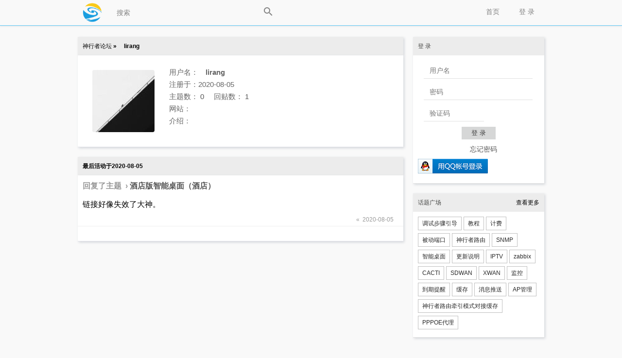

--- FILE ---
content_type: text/html
request_url: http://bbs.xspeeder.com/u/%E3%80%80lirang
body_size: 3298
content:
<!DOCTYPE html PUBLIC "-//W3C//DTD XHTML 1.0 Transitional//EN"
	"http://www.w3.org/TR/xhtml1/DTD/xhtml1-transitional.dtd">
<html xmlns="http://www.w3.org/1999/xhtml" xml:lang="zh-cmn-Hans"
	  lang="zh-cmn-Hans">
<head>
	<meta name="renderer" content="webkit"/>
	<meta http-equiv="Content-Type" content="text/html;charset=utf-8"/>
	<meta http-equiv="Cache-Control" content="no-siteapp"/>
	<meta http-equiv="X-UA-Compatible" content="IE=edge,chrome=1"/>
	<meta name="description" content="　lirang - " />
	<meta name="msapplication-TileImage" content="/static/img/retinahd_icon.png"/>
	<title>　lirang - 神行者论坛</title>
	<!--link rel="dns-prefetch" href="//" />
	<link rel="prefetch" href="//" /-->
	<link rel="apple-touch-icon-precomposed"
		  href="/static/img/apple-touch-icon-57x57-precomposed.png"/>
	<link rel="apple-touch-icon-precomposed" sizes="72x72"
		  href="/static/img/apple-touch-icon-72x72-precomposed.png"/>
	<link rel="apple-touch-icon-precomposed" sizes="114x114"
		  href="/static/img/apple-touch-icon-114x114-precomposed.png"/>
	<link rel="apple-touch-icon-precomposed" sizes="144x144"
		  href="/static/img/apple-touch-icon-144x144-precomposed.png"/>
	<link rel="apple-touch-icon-precomposed" sizes="180x180"
		  href="/static/img/retinahd_icon.png"/>
	<link rel="shortcut icon" type="image/ico" href="/favicon.ico"/>
	<link
		href="/static/css/default/style.css?version=5.9.0"
		rel="stylesheet" type="text/css"/>
	<link rel="search" type="application/opensearchdescription+xml"
		  title="神行者论坛"
		  href="/search.xml"/>
	<script type="text/javascript">
		var Prefix = "carbon_";
		var WebsitePath = "";
	</script>
	<script type="text/javascript" charset="utf-8" src="/static/js/jquery.js"></script>
	<script type="text/javascript" charset="utf-8"
			src="/static/js/default/global.js?version=5.9.0"></script>
	<script type="text/javascript">
				loadScript(WebsitePath + "/language/zh-cn/global.js?version=5.9.0", function () {
		});
	</script>
	</head>
<body>
<!-- content wrapper start -->
<div class="wrapper">
	<div class="nav-bar">
		<div class="nav-panel">
			<div class="inner-nav-panel">
				<div class="logo">
					<a href="/">
						<img src="/static/img/logo.png"
							 alt="首页"/>
					</a>
				</div>
				<div class="buttons">
					<div class="searchbox">
						<input type="text" id="SearchInput"
							   onkeydown="javascript:if((event.keyCode==13)&&(this.value!='')){$('#SearchButton').trigger('click');}"
							   placeholder="搜索" />
						<a href="###" id="SearchButton">
							<div class="icon icon-search"></div>
						</a>
					</div>
					<!--
						<a href="/register">
							现在注册						</a>
-->
						<a href="/login">
							 登 录 						</a>
											<!--a href="/explore">发现</a-->
					<a href="/">
						首页					</a>
				</div>
				<div class="c"></div>
			</div>
		</div>
		<div class="emptyProgressBar">
			<div class="progressBar" id="progressBar">
				<div class="bar1" id="progressBar1"></div>
			</div>
		</div>
	</div>
	<!-- main start -->
	<div class="main-content"></div>
		<div class="main" id="main">
		
		<!-- main-content start -->
<div class="main-content">
	<div class="title">
		<a href="/">神行者论坛</a>
		&raquo; 　lirang	</div>
	<!-- User Infomation start -->
	<div class="main-box">
		<div class="member-avatar">
			<img src="/upload/avatar/large/297.png" alt="　lirang"/>		</div>
		<div class="member-detail">
			<p>用户名：<strong>　lirang</strong></p>
			<p>注册于：2020-08-05</p>
			<p>
				主题数：
				<a href="/search/user%3A%E3%80%80lirang">
					0				</a>
				&nbsp;&nbsp;&nbsp;
				回贴数：
				<a href="/search/user%3A%E3%80%80lirang+post%3Atrue">
					1				</a>
			</p>
			<p>网站： <a href="" target="_blank"
													rel="nofollow"></a></p>
			<p>介绍：
				<br/> </p>
		</div>
		<div class="member-btn btn">
					</div>
		<div class="c"></div>
	</div>
	<!-- User Infomation end -->
	<!-- posts list start -->
	<div class="title">
		最后活动于2020-08-05	</div>
	<div class="main-box home-box-list">
					<div class="comment-item">
				<div class="user-comment-data">
					<div class="comment-content">
						<span class="user-activity-title">回复了主题							&nbsp;›&nbsp;<a
									href="/goto/117-214#Post214">酒店版智能桌面（酒店）</a></span>
						<p>链接好像失效了大神。</p>					</div>

					<div class="comment-data-date">
						<div class="float-right">
							&laquo;&nbsp;&nbsp;2020-08-05</div>
						<div class="c"></div>
					</div>
					<div class="c"></div>
				</div>
				<div class="c"></div>
			</div>
				</div>
	<!-- posts list end -->
</div>
<!-- main-content end -->
<!-- main-sider start -->
<div class="main-sider">
	<div class="sider-box">
	<div class="sider-box-title"> 登 录 </div>
	<div class="sider-box-content">
		<div class="center-align" style="width:226px;">
			<form action="/login" method="post" onsubmit="JavaScript:this.Password.value=md5(this.Password.value);">
				<input type="hidden" value="/u/%E3%80%80lirang" name="ReturnUrl" />
				<input type="hidden" name="FormHash" value="49a5d408" />
				<input type="hidden" name="Expires" value="30" />
				<p><label><input type="text" name="UserName" id="UserName" class="w200" value="" placeholder="用户名" onblur="CheckUserNameExist()" /></label></p>
				<p><label><input type="password" name="Password" class="w200" value="" placeholder="密码" /></label></p>
				<p><label><input type="text" name="VerifyCode" class="w100" onfocus="document.getElementById('Verification_Code_Img').src='/seccode.php';document.getElementById('Verification_Code_Img').style.display='inline';" value="" placeholder="验证码" /></label> 
				<img src="" id="Verification_Code_Img" style="cursor: pointer;display:none;" onclick="this.src+=''" alt="验证码" align="middle" /></p>
				<p><input type="submit" value=" 登 录 " name="submit" class="textbtn" style="margin:0 78px;" /></p>
				<p class="fs14 text-center">
					<!--<a href="/register">现在注册</a>-->&nbsp;&nbsp;&nbsp;&nbsp;
					<a href="/forgot">忘记密码</a>
				</p>
			</form>
		</div>
				<p>
<a href="/oauth-1">
	<img src="/static/img/oauth/qq_icon_label.png" alt="QQ  登 录 " />
</a>&nbsp;
				</p>
	</div>
</div>
<div class="sider-box">
	<div class="sider-box-title">
		话题广场		<span class="float-right"><a href="/tags">查看更多</a></span>
	</div>
	<div class="sider-box-content btn">
				<a href="/tag/%E8%B0%83%E8%AF%95%E6%AD%A5%E9%AA%A4%E5%BC%95%E5%AF%BC">调试步骤引导</a>
				<a href="/tag/%E6%95%99%E7%A8%8B">教程</a>
				<a href="/tag/%E8%AE%A1%E8%B4%B9">计费</a>
				<a href="/tag/%E8%A2%AB%E5%8A%A8%E7%AB%AF%E5%8F%A3">被动端口</a>
				<a href="/tag/%E7%A5%9E%E8%A1%8C%E8%80%85%E8%B7%AF%E7%94%B1">神行者路由</a>
				<a href="/tag/SNMP">SNMP</a>
				<a href="/tag/%E6%99%BA%E8%83%BD%E6%A1%8C%E9%9D%A2">智能桌面</a>
				<a href="/tag/%E6%9B%B4%E6%96%B0%E8%AF%B4%E6%98%8E">更新说明</a>
				<a href="/tag/IPTV">IPTV</a>
				<a href="/tag/zabbix">zabbix</a>
				<a href="/tag/CACTI">CACTI</a>
				<a href="/tag/SDWAN">SDWAN</a>
				<a href="/tag/XWAN">XWAN</a>
				<a href="/tag/%E7%9B%91%E6%8E%A7">监控</a>
				<a href="/tag/%E5%88%B0%E6%9C%9F%E6%8F%90%E9%86%92">到期提醒</a>
				<a href="/tag/%E7%BC%93%E5%AD%98">缓存</a>
				<a href="/tag/%E6%B6%88%E6%81%AF%E6%8E%A8%E9%80%81">消息推送</a>
				<a href="/tag/AP%E7%AE%A1%E7%90%86">AP管理</a>
				<a href="/tag/%E7%A5%9E%E8%A1%8C%E8%80%85%E8%B7%AF%E7%94%B1%E7%89%B5%E5%BC%95%E6%A8%A1%E5%BC%8F%E5%AF%B9%E6%8E%A5%E7%BC%93%E5%AD%98">神行者路由牵引模式对接缓存</a>
				<a href="/tag/PPPOE%E4%BB%A3%E7%90%86">PPPOE代理</a>
			</div>
</div>
</div>
<!-- main-sider end -->		<div class="c"></div>
		<a style="display: none; " rel="nofollow" href="#top" id="go-to-top">▲</a>
	</div>
		<!-- main end -->
	<div class="c"></div>

	<!-- footer start -->
	<div class="copyright">
		<p>
			神行者论坛 Powered By © 2006-2016 <a href="http://www.94cb.com" target="_blank">Carbon
				Forum</a> V5.9.0			<a href="/statistics">论坛统计</a>
			<br/>
						Processed in 15.912 ms,
			3 SQL Query(s),
			1.61 MiB Memory Usage
		</p>
	</div>
	<!-- footer end -->
</div>
<!-- content wrapper end -->
</body>
</html>


--- FILE ---
content_type: text/css
request_url: http://bbs.xspeeder.com/static/css/default/style.css?version=5.9.0
body_size: 5638
content:
/*
 * Carbon-Forum
 * https://github.com/lincanbin/Carbon-Forum
 *
 * Copyright 2015, Lin Canbin
 * http://www.94cb.com/
 *
 * Licensed under the Apache License, Version 2.0:
 * http://www.apache.org/licenses/LICENSE-2.0
 * 
 * A high performance open-source forum software written in PHP. 
 */

/****** General Styles ******/
html {
	overflow-y: auto;
	/* fixes MSIE scrollbar bug*/
}
body {
	font-size: 12px;
	font-family: 微软雅黑, Microsoft YaHei, Tahoma, Arial, Helvetica, Sans-Serif;
	color: #000000;
	line-height: 1.5;
	background: #F9F9F9;
	margin: 0;
	padding: 0;
}
/* title */
.topic-content h1, .comment-content h1 {
	color: #555;
	font-size: 180%;
	font-weight: bold;
	padding: 15px 0 15px 0;
	margin: 10px 0 10px 0;
	border-bottom: 1px dashed #33B5E5;
}
.topic-content h2, .comment-content h2 {
	color: #555;
	font-size: 160%;
	font-weight: bold;
	padding: 15px 0 15px 10px;
	margin: 10px 0 10px 0;
	border-bottom: 1px dashed #33B5E5;
}
.topic-content h3, .comment-content h3 {
	color: #555;
	font-size: 140%;
	font-weight: bold;
	padding: 5px 0 5px 20px;
	margin: 10px 0 10px 0;
}
.topic-content h4, .comment-content h4 {
	color: #555;
	font-size: 120%;
	font-weight: bold;
	padding: 5px 5px 5px 30px;
	margin: 10px 0 5px 0;
}
/* text*/
p {
	line-height: 1.5;
	margin: 5px 0 10px 0;
	padding: 0;
}
/* links*/
a, a:link, a:visited, a:active {
	color: #555555;
	text-decoration: none;
	word-wrap: break-word;
}
a:hover {
	color: #7aa1b0;
}
/* imgs */
img {
	border: none;
	vertical-align: middle;
}
/* hr */
hr {
	height: 1px;
	border: 0;
	margin: 3px 0 12px;
	border-top: 1px dashed #CCCCCC;
}
/* inputs */
form {
	display: inline;
	margin: 0;
	padding: 0;
}
input, select, textarea {
	vertical-align: middle;
	outline: 0;
}
input[type="text"], input[type="password"] , textarea, .tags-list {
	border: none;
	border-bottom: 1px solid rgba(0,0,0,0.12);
	margin-bottom: 1px;
	padding: 6px 12px;
	font-size: 14px;
	line-height: 1.428571429;
	color: #A6A6A6;
	vertical-align: middle;
	background-color: white;
}
input[type="text"]:focus, .input[type="text"]:hover,input[type="password"]:focus, .input[type="password"]:hover, textarea:hover, textarea:focus, .tags-list:focus, .tags-list:hover {
	color:#676767;
	margin-bottom: 0;
	border-bottom: 2px solid #33B5E5;
}
.inputnotice {
	color:#db4437 !important;
	margin-bottom: 0 !important;
	border-bottom: 2px solid #db4437 !important;
}
input.textbtn {
	color: #3C3C3C;
	text-decoration: none;
	vertical-align: middle;
	border: none;
	background-color: #D6D7D7;
	-webkit-appearance: button;
	transition:background-color 0.5s ease-in-out;
	cursor: pointer;
	display: inline-block;
	margin-bottom: 0;
	font-weight: normal;
	text-align: center;
	cursor: pointer;
	white-space: nowrap;
	padding: 4px 20px;
	font-size: 13px;
	line-height: 18px;
	-webkit-user-select: none;
	-moz-user-select: none;
	-ms-user-select: none;
	-o-user-select: none;
	user-select: none;
	text-shadow: none;
}
input.textbtn:hover {
	background:#ADE1F4;
	box-shadow: 0 0 2px #33B5E5;
}
label {
	cursor: pointer;
}
/* quote */
blockquote {
	margin-left: 10px;
	border-left: 3px solid #D0E5F2;
	font-style: normal;
	padding: 0 0 0 10px;
	display: block;
	line-height: 22px;
	vertical-align: baseline;
	font-size: 100%;
}

/* 话题广场 */
.tags-list-detail {
	width:314px;
	height: 140px;
	float:left;
	border-bottom: 1px solid #EFEFEF;
	border-right: 1px solid #EFEFEF;
	padding:5px 10px;
}
.tag-item-content{
	width: 234px;
	float: left;
	padding: 0 10px;
}
.tag-item-content h2{
	line-height: 100%;
	font-size: 16px;
	margin: 5px 10px;
	display: inline-block;
	float: left;
}
/* tag */
.tags-list {
	padding: 6px 12px 0 12px;
}
.tag-input {
	outline: 0 !important;
	float:left !important;
	font-size:12px !important;
	padding:4px 8px !important;
	border:none !important;
	margin-bottom:6px !important;
	width: 20% !important;
	-webkit-box-shadow: inset 0 0 0 rgba(0,0,0,0) !important;
	box-shadow: inset 0 0 0 rgba(0,0,0,0) !important;
}
.tag-input:focus {
	outline: 0;
	float:left;
	font-size:12px;
	padding:4px 8px;
	border:none;
	margin-bottom:6px;
	width: 20%;
}
/* tabs */
ul.resp-tabs-list {
	margin: 0;
	padding: 0;
}
.resp-tabs-list li {
	font-size: 14px;
	border-bottom: 4px solid rgba(0,0,0,0);
	color: #222222;
	display: inline-block;
	padding: 12px 16px;
	margin: 0 24px 0 0;
	list-style: none;
	cursor: pointer;
	font-weight:bold;
	transition:border 0.8s ease-in-out, background-color 0.5s ease-in-out;
	-moz-transition:border 0.8s, background-color 0.5s; /* Firefox 4 */
	-webkit-transition:border 0.8s, background-color 0.5s; /* Safari and Chrome */
	-o-transition:border 0.8s, background-color 0.5s; /* Opera */
}
.resp-tabs-container {
	border-top: 1px solid #CCC;
	padding:10px;
	margin-bottom:20px;
	border-bottom: 1px solid #E2E2E9;
	background: #FFF;
	box-shadow: 2px 2px 5px #d3d6da;
	background-color: #fff;
	clear: left;
	font-size: 14px;
}
h2.resp-accordion {
	font-size: 14px;
	cursor: pointer;
	padding: 5px;
	display: none;
}
.resp-tab-content {
	display: none;
	padding: 15px 0;
}
.resp-tab-active, .resp-tab-item:hover {
	border-bottom: 4px solid #33B5E5 !important;
}
.resp-content-active, .resp-accordion-active {
	display: block;
}
/* autocomplete*/
.autocomplete-suggestions {
	color: #000;
	background: #F3F3F3;
	cursor: default;
	overflow: auto;
	-webkit-box-shadow: 1px 4px 3px rgba(50, 50, 50, 0.64);
	-moz-box-shadow: 1px 4px 3px rgba(50, 50, 50, 0.64);
	box-shadow: 1px 4px 3px rgba(50, 50, 50, 0.64);
}
.autocomplete-suggestion {
	padding: 5px 10px;
	white-space: nowrap;
	overflow: hidden;
}
.autocomplete-no-suggestion {
	padding: 5px 10px;
}
.autocomplete-selected {
	cursor: pointer;
	color: #000;
	background: #ADE1F4;
}
.autocomplete-suggestions strong {
	font-weight: bold;
	color: #000;
}
/* other*/
.wrapper {
	min-width:980px;
	margin:0 auto;
	padding: 0;
}
/****** Nav Panel ******/
.nav-bar{
	position: fixed;
	width: 100%;
	padding: 0 auto;
	top: 0;
	left: 0;
	filter:alpha(opacity=90);
	-moz-opacity:0.9;
	-khtml-opacity: 0.9;
	opacity: 0.9;
	z-index: 9999;
}
.nav-panel {
	min-width:960px;
	background: #f9f9f9;
	padding: 0 10px 0 10px;
	border-bottom: 1px solid #4fc3f7;
	box-shadow: 0 2px 2px 0 rgba(0, 0, 0, 0.07);
}
.inner-nav-panel {
	width:960px;
	margin:0 auto;
}
/* logo */
.logo {
	padding: 0;
	width: 60px;
	float: left;
}
.logo img{
	border-radius: 50%;
	margin: 6px 10px;
	width: 40px;
	height: 40px;
}
.logo img:hover {
	box-shadow: 0 0 15px rgba(0, 0, 0, 0.3);
	transition: box-shadow 0.5s ease-in-out;
	-moz-transition: border-bottom 0.5s; /* Firefox 4 */
	-webkit-transition: border-bottom 0.5s; /* Safari and Chrome */
	-o-transition: border-bottom 0.5s; /* Opera */
}
/* menus */
.buttons {
	float: left;
	line-height: 2;
	white-space: nowrap;
	width: 900px;
	/* ie6 fix*/
	overflow: hidden;
}
.buttons a:link, .buttons a:visited{
	float: right;
	position: relative;
	margin: 0 4px;
	height: 24px;
	border-bottom: 4px solid #f9f9f9;
	font-size: 14px;
	font-weight: 500;
	line-height: 24px;
	display: block;
	padding: 12px 16px;
	color: #757575;
	text-decoration: none;
}
.buttons a:hover {
	color: #7aa1b0 !important;
	border-bottom: 4px solid #4fc3f7 !important;
	transition: border-bottom 0.5s ease-in-out;
	-moz-transition: border-bottom 0.5s; /* Firefox 4 */
	-webkit-transition: border-bottom 0.5s; /* Safari and Chrome */
	-o-transition: border-bottom 0.5s; /* Opera */
}
.buttons-special {
	font-weight: bold;
}
.buttons-active {
	color: #4fc3f7 !important;
	border-bottom: 4px solid #4fc3f7 !important;
	transition: border-bottom 0.5s ease-in-out;
	-moz-transition: border-bottom 0.5s; /* Firefox 4 */
	-webkit-transition: border-bottom 0.5s; /* Safari and Chrome */
	-o-transition: border-bottom 0.5s; /* Opera */
}
/* searchbox */
.buttons .searchbox{
	float: left;
	width: 360px;
	margin: 0 4px;
}
.buttons .searchbox input{
	float: left;
	background-color: #F9F9F9;
	margin: 14px 0 13px 0;
	padding: 2px 0 2px 16px;
	width: 264px;/*360-(56+4*2)-16*2*/
	border-bottom-color: #F9F9F9;
	border-bottom-width: 1px;
}
.buttons .searchbox a{
	position: relative;
	top: 0;
	right: 0;
}
.buttons .searchbox input:hover,.buttons .searchbox input:focus{
	border-bottom-color: #F9F9F9;
	border-bottom-width: 1px;
	transition: border-bottom-color,background-color 0.5s ease-in-out;
	-moz-transition: border-bottom-color,background-color 0.5s; /* Firefox 4 */
	-webkit-transition: border-bottom-color,background-color 0.5s; /* Safari and Chrome */
	-o-transition: border-bottom-color,background-color 0.5s; /* Opera */
}
/* sorry for this ie6 hack*/
 * html .buttons img {
	float: left;
	margin: 5px 5px 5px 0;
}
.emptyProgressBar{
	height: 3px;
}
.progressBar {
	display: none;
	height: 3px;
	background-color: #F9F9F9;

}

.progressBar .bar1{
	width: 0;
	height: 3px;
	background-color: #4fc3f7;
}

.swtich-to-mobile {
	margin: 10px auto 20px auto;
	text-align: center;
	font-size: 60px;
	box-shadow: 2px 2px 5px #d3d6da;
}

.copyright {
	min-width:960px;
	margin: auto;
	padding: 0;
	text-align:center;
}
.hide {
	display:none;
}
.c {
	clear:both;
}
.float-left {
	float:left;
}
.float-right {
	float: right !important;
}
.text-center {
	text-align:center;
}
.text-bold {
	font-weight:bold;
}
.center-align {
	margin:0 auto;
}
.img-center, .detail-avatar, .member-avatar, .item-avatar, .comment-avatar {
	display:table-cell;
	vertical-align:middle;
	text-align:center;
}
.div-align {
	display:block;
	width:100%;
	text-align:center;
}
.grey {
	color: #9E9E9E;
}
.red {
	color: #E51C23;
}
.yl {
	color: #DDEB3B;
}
.black{
	color: #333333;
}
.fs12 {
	font-size:12px;
	line-height:1.2em;
}
.fs14 {
	font-size:14px !important;
	line-height:20px;
}
.textbtn {
	cursor: pointer;
}
img .avatar {
	-moz-border-radius: 4px;
	border-radius: 4px;
}
.main {
	width:960px;
	margin:76px auto 20px auto;
}
.main-content {
	float:left;
	width:670px;
}
.tiptitle {
	margin:0 auto;
	width:80%;
	margin-bottom:10px;
	border-bottom:2px solid #CCC;
	padding:10px;
	color:#CCC;
	font-size:12px;
	background-color:#000;
	border-radius:5px;
	box-shadow: 0 2px 5px rgba(0, 0, 0, 0.15);
}
.title {
	background: #ECECEC;
	padding:10px;
	font-size:12px;
	color:#000;
	font-weight: bold;
    box-shadow: 2px 2px 5px #d3d6da;
}
.title a {
	color: #000 !important;
	font-weight: 200 !important;
}
.no-comment {
	width:646px;
	padding:10px;
	background-color:#D0D0D0;
	margin-bottom:20px;
	border: 2px dashed #BBB;
	color:#999;
	text-align:center;
}
.ad {
	width:656px;
	padding:6px;
	background-color:#FFF;
	margin-bottom:10px;
	border:2px dashed #BBB;
	color:#999;
	text-align:center
}
.main-box {
	width:650px;
	padding:10px;
	margin-bottom:20px;
	border-bottom: 1px solid #E2E2E9;
	background: #FFF;
	box-shadow: 2px 2px 5px #d3d6da;
}
.without-title {
	border-top: 0 solid #E2E2E9;
}
.home-box-list {
	width:670px;
	padding:10px 0 15px 0;
}
.table-list tr {
	background-color:#FFFFFF;
}
.topic-title {
	margin-bottom:10px;
}
.topic-title-main {
	max-width:550px;
}
.topic-title h1 {
	margin-bottom:10px;
	font-size:21px;
	font-weight: 500;
	line-height: 1.5;
	color:#333;
	word-wrap: break-word;
}
.topic-title-date {
	font-size:12px;
	color:#999;
	border-bottom: 1px solid #EFEFEF;
	padding-bottom:8px;
}
.topic-title-date a {
	color:#A0A0A0;
	font-weight:bold;
}
.topic-title-date a:hover {
	color:#707070;
}
.detail-avatar {
	width:96px;
	height:96px;
	float:right;
}
.detail-avatar img {
	max-width:96px;
	max-height:96px;
	border-radius: 50%;
}
.topic-content {
	word-wrap: break-word;
	font-size:16px;
}
.topic-content img {
	/*display:block;*/
	margin-top:10px;
	max-width:650px;
}
.topic-content embed {
	display:block;
	margin-top:10px;
	max-width:640px;
}
.topic-tags {
	border-top: 1px solid #EFEFEF;
	margin-top:15px;
	padding:10px 10px 0 10px;
	text-align:left;
	font-weight: bold;
}
.topic-tags .edittag{
	vertical-align: central;
	cursor:pointer;
	font-style: italic;
	border:none;
	background-color: rgba(255,255,255,1);
}

.post-list {
	border-bottom: 1px solid #EFEFEF;
	padding:0 10px 0 10px;
	margin-bottom:10px;
}
.item-avatar {
	width:60px;
	height:60px;
	float:left;
}
.item-avatar img, .comment-avatar img, .message-avatar img {
	max-height:48px;
	max-width:48px;
	border-radius: 50%;
}
.comment-avatar img{
	margin-left:1px; 
	margin-right:11px; 
}

/* 帖子列表样式 */ 
.item-content {
	width:530px;
	min-height:60px;
	margin: 0 0 7px 10px;
	float:left;
}
.item-date {
	color:#999;
	font-size:12px;
}
.item-date a {
	color:#666;
}
.item-date a:hover {
	color:#222;
}
.item-count {
	margin-right:10px;
	float:right;
	margin-top:12px;
}
.item-count a {
	text-decoration:none;
	font-size: 12px;
	line-height: 14px;
	font-weight: bold;
	border-radius: 2px;
	display: inline-block;
	background-color: #2196F3;
	color: #FFF;
	padding: 2px 6px;
}
.item-count a:hover {
	background-color: #1976D2;
}
.item-count a:visited {
	background-color: #90CAF9;
}
.item-content h2 {
	line-height:1.5;
	font-size: 16px;
	padding:0 0 3px 0;
	margin: 0;
	min-height:28px;
}
.item-tags a {
	display:inline;
	padding:1px 4px;
	font-size:12px;
	float:left;
	margin:0 2px;
	color:#262626;
	border: 1px solid #bfbfbf;
	background-color:#fff;
	white-space: nowrap;
	transition:background-color 0.2s ease-in-out;
}
.item-tags a:hover {
	text-decoration:none;
	background-color:#E5E5E5;
}
/* pagination */
.pagination {
	font-size:14px;
	line-height:1.5em;
	margin-top:20px;
	padding:0 10px;
	text-align:center;
}
.pagination a {
	padding:4px 8px;
	margin:0 2px;
	color:#262626;
	border: 1px solid #BFBFBF;
	background-color:#FFF;
	text-decoration: none;
	font-weight: bold;
}
.currentpage{
	border: 1px solid #bfbfbf;
	padding:4px 8px;
	margin:0 2px;
	font-weight: bold;
}
.pagination a:hover, .pagination a:active,.currentpage {
	background-color: #E5E5E5;
	cursor: pointer;
	transition:background-color 0.2s ease-in-out;
}
/* comment */
.comment-item {
	border-bottom: 1px solid #EFEFEF;
	padding:0 10px 0 10px;
	margin-bottom:15px;
}
.comment-avatar {
	width:60px;
	height:60px;
	float:left;
}
.comment-data {
	float:left;
	width:590px;
}
.user-comment-data {
	float:left;
	width:640px;
}
.user-activity-title {
	color:#999;
	display: block;
	font-weight:bold;
	font-size: 16px;
	padding:0 0 5px 0;
	margin: 0;
	min-height:28px;
	border: none;
}
.comment-data-date {
	color:#999;
	font-size: 12px;
	margin-bottom:4px;
}
.comment-button {
	font-size: 24px;
	border-top: 1px solid #e5e5e5;
	position: relative;
	height:24px;
	padding: 4px 36px 4px 2px;
	margin-bottom:4px;
}
.commonet-count {
	font-size: 12px;
	line-height: 14px;
	font-weight: bold;
	border-radius: 2px;
	display: inline-block;
	background-color: #2196F3;
	color: #fff;
	padding: 2px 5px;
}
.comment-text {
	width: 640px;
	height: 150px;
}
.comment-content {
	WORD-WRAP: break-word;
	font-size:16px;
	width: 590px;
}
.comment-content img {
	/*display:block;*/
	margin-top:10px;
	max-width:590px;
}
.comment-content embed {
	display:block;
	margin-top:10px;
	max-width:590px;
}
.btn {
	overflow:hidden;
	height: auto;
}
.btn a {
	display:inline;
	padding:4px 8px;
	font-size:12px;
	float:left;
	margin:0 4px 6px 0;
	color:#262626;
	border: 1px solid #bfbfbf;
	background-color:#fff;
	white-space: nowrap;
	transition:background-color 0.2s ease-in-out;
}
.btn a:hover {
	text-decoration:none;
	background-color:#E5E5E5;
}
.member-avatar {
	float:left;
	margin:10px;
	width:148px;
}
.member-avatar a{
	margin:0 auto;
	float: none;
}
.member-avatar img{
	border-radius: 4px;
	max-width:128px;
	max-height:128px;
	margin:10px;
}
.member-detail {
	float:left;
	margin:10px;
	max-width: 462px;
}
.member-detail p {
	word-break:break-all;
	color:#666;
	font-size:15px;
	line-height:20px;
	margin-bottom:5px;
}
.member-btn {
	float: right;
	position:relative;
	margin: 10px;
	top: 0;
	right: 0;
}
.user-list {
	margin:20px;
}
.user-list li {
	margin-bottom:10px;
}
.main-sider {
	float:right;
	width:270px;
	font-size:12px;
}
.sider-box {
	border-bottom:1px solid #E2E2E2;
	margin-bottom:20px;
	background: #fff;
	box-shadow: 2px 2px 5px #d3d6da;
}
.sider-box-title {
	background: #ECECEC;
	padding:10px;
	font-size:12px;
	color:#474846;
}
.sider-box-title a {
	color: #000;
}
.sider-box-content {
	padding:10px;
}
.sider-box-content ul {
	padding: 0 20px;
	list-style:none !important;
}
.sider-box-content ul li {
	color:#999;
	width:250px;
	white-space: nowrap;
	overflow: hidden;
	text-overflow: ellipsis;
	margin-bottom:10px;
	list-style:none !important;
	line-height:1.2em;
}
.sider-box-content img {
	max-width: 250px;
}
/* User Pannel*/
.user-pannel-avatar{
	width: 128px;
	padding: 0 61px;
}
.user-pannel-avatar img{
	margin-top: 10px;
	max-width: 128px;
	max-height: 128px;
	border-radius: 50%;
}
.user-pannel-name{
	font-size: 16px;
	text-align: center;
	font-weight: bold;
	padding: 8px 0;
}
.user-pannel ul{
	height: 42px !important;
	overflow: hidden !important;
	margin: 10px 0 0 0 !important;
	padding: 0 !important;
	list-style: none !important;
	font-size: 18px !important;
	display: block !important;
	clear: both !important;
}
.user-pannel li{
	display: inline !important;
	float: left;
	width: 82px !important;
	text-align: center;
	border-right-width: 1px;
	border-right-style: solid;
	border-color: #d9d9d9;
	margin: 0 !important;
	padding: 0 !important;
	clear: none !important
}
.user-pannel li strong{
	color: #333;
	display: block !important;
	font-weight: bold !important;
	line-height: 18px !important;
	width: 82px !important;
	overflow: hidden !important;
}
.user-pannel li span{
	font-size: 12px !important;
	color:#808080;
}
.user-pannel li strong:hover{
	color: #4fc3f7;
}
/* FORM end*/
.w100 {
	width:100px;
}
.w200 {
	width:200px;
}
.w300 {
	width:300px;
}
.w400 {
	width:400px;
}
.w600 {
	width:600px;
}
.h160 {
	height:160px;
}

.h320 {
	height:320px;
}

.icon {
	display: inline-block;
	background-image: url('../../img/default/icon.png');
	background-size: 28px 308px;
	width: 24px;
	height: 24px;
}
.icon-messages-num {
	visibility:hidden;
	color:#FFFFFF;
	position: absolute;
	right: 4px;
	margin-left: 1px;
	top: 5px;
	font-size: 10px;
	line-height: 1.4;
	background-color: #ff3b30;
	padding: 1px 5px !important;
	border-radius: 50%;
}
.icon-search {
	background-position: -2px -170px;
}
.icon-settings {
	background-position: -2px -198px;
}
.icon-notifications {
	background-position: -2px -114px;
}
.icon-dashboard {
	background-position: -2px -2px;
}
.icon-edit {
	background-position: -2px -86px;
}
.icon-quote {
	background-position: -2px -58px;
}
.icon-delete {
	background-position: -2px -30px;
}
.icon-reply {
	background-position: -2px -142px;
}

#go-to-top {
	display: none;
	position: fixed;
	width: 50px;
	bottom: 50px;
	padding: 15px 10px;
	color: #666;
	background: #ECECEC;
	font: 24px/12px Helvetica,Arial,Verdana,sans-serif;
	opacity: 0.7;
	outline: 0 none;
	text-align: center;
	text-decoration: none;
	text-shadow: 0 0 1px #DDD;
	vertical-align: baseline;
	-moz-border-radius: 2px;
	-webkit-border-radius: 2px;
	border-radius: 2px;
}
/* reply mouse tip */
.reply-mouse-tip {
	display: none;
	position: absolute;
	top: 0;
	left: 0;
	background-color: #fff;
	min-width: 260px;
	padding: 20px;
	word-break: break-all;
	word-wrap: break-word;
}
.search-keyword {
    color: red;
}
.topic-dec {
    padding: 2px 6px 15px;
}

.notification-tab li {
	position: relative;
}

.notification-tab span {
	visibility: inherit;
}

/* inbox */
.inbox-textarea-wrap {
	width: 100%;
	padding: 0 13px 10px 13px;
}

.message-item {
	background-color:#EEEEEE;
	width:400px;
	min-height: 40px;
	margin:50px 100px;
	position:relative;
	border-radius:5px;
	padding: 4px 10px;
	word-wrap: break-word;
}

.message-item .avatar-left {
	position:absolute;
	left: -90px;
	top: 0;
}

.message-item .avatar-right {
	position:absolute;
	right: -90px;
	top: 0;
}

.message-item .jt {
	border-color:#EEEEEE #FFFFFF;
	border-style:solid;
	width:0;
	height:0;
	font-size:0;
	position:absolute;
}

.message-item .jt-left {
	border-width:0 0 15px 30px;
	left:-30px;
	top:15px;
}

.message-item .jt-right {
	border-width:0 30px 15px 0;
	right:-30px;
	top:15px;
}